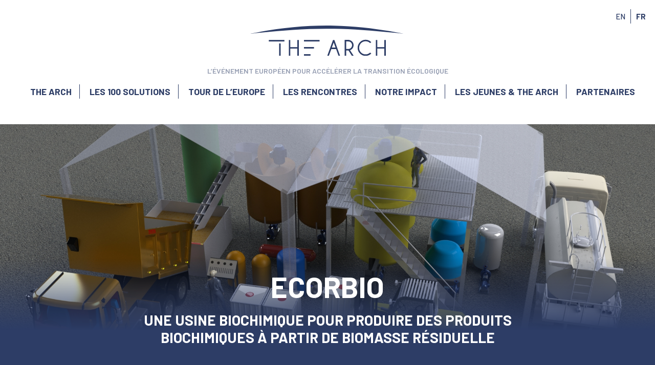

--- FILE ---
content_type: text/html; charset=UTF-8
request_url: https://www.the-arch.eu/solutions/ecorbio/
body_size: 9025
content:
<!DOCTYPE html>

<html class="no-js" lang="fr-FR">

	<head>
		<meta charset="UTF-8">
		<meta name="viewport" content="width=device-width, initial-scale=1.0" >
		<link rel="profile" href="https://gmpg.org/xfn/11">
		
		<link rel="apple-touch-icon" sizes="180x180" href="https://www.the-arch.eu/thearch2023/fichiers/themes/thearch2023/favicon/apple-touch-icon.png">
		<link rel="icon" type="image/png" sizes="32x32" href="https://www.the-arch.eu/thearch2023/fichiers/themes/thearch2023/favicon/favicon-32x32.png">
		<link rel="icon" type="image/png" sizes="16x16" href="https://www.the-arch.eu/thearch2023/fichiers/themes/thearch2023/favicon/favicon-16x16.png">
		<link rel="manifest" href="https://www.the-arch.eu/thearch2023/fichiers/themes/thearch2023/favicon/site.webmanifest">
		<link rel="mask-icon" href="https://www.the-arch.eu/thearch2023/fichiers/themes/thearch2023/favicon/safari-pinned-tab.svg" color="#5bbad5">
		<link rel="shortcut icon" href="https://www.the-arch.eu/thearch2023/fichiers/themes/thearch2023/favicon/favicon.ico">
		<meta name="msapplication-TileColor" content="#da532c">
		<meta name="msapplication-config" content="https://www.the-arch.eu/thearch2023/fichiers/themes/thearch2023/favicon/browserconfig.xml">
		<meta name="theme-color" content="#ffffff">
		
		<link rel="preconnect" href="https://fonts.googleapis.com">
		<link rel="preconnect" href="https://fonts.gstatic.com" crossorigin>
		<link href="https://fonts.googleapis.com/css2?family=Barlow:wght@500;600;700&display=swap" rel="stylesheet">
		
		<meta name='robots' content='index, follow, max-image-preview:large, max-snippet:-1, max-video-preview:-1' />
<link rel="alternate" hreflang="en" href="https://www.the-arch.eu/en/solutions/ecorbio/" />
<link rel="alternate" hreflang="fr" href="https://www.the-arch.eu/solutions/ecorbio/" />
<link rel="alternate" hreflang="x-default" href="https://www.the-arch.eu/solutions/ecorbio/" />

	<!-- This site is optimized with the Yoast SEO plugin v20.8 - https://yoast.com/wordpress/plugins/seo/ -->
	<title>ecorbio | Les 100 solutions | The Arch</title>
	<link rel="canonical" href="https://www.the-arch.eu/solutions/ecorbio/" />
	<meta property="og:locale" content="fr_FR" />
	<meta property="og:type" content="article" />
	<meta property="og:title" content="ecorbio | Les 100 solutions | The Arch" />
	<meta property="og:description" content="Une «&nbsp;Bio Raffinerie&nbsp;» pour des produits biochimiques durable et circulaire Le polyuréthane, faisant partie de la grande famille des plastiques, produit par synthèse avec du polyol, est largement utilisé dans les industries de la construction, de l&rsquo;automobile, de l&rsquo;ameublement et nautique&nbsp;: on en trouve par exemple dans les sièges de nos voitures, dans nos canapés, [&hellip;]" />
	<meta property="og:url" content="https://www.the-arch.eu/solutions/ecorbio/" />
	<meta property="og:site_name" content="The Arch" />
	<meta property="article:publisher" content="https://www.facebook.com/profile.php?id=100090921429772" />
	<meta property="article:modified_time" content="2023-04-20T10:25:45+00:00" />
	<meta property="og:image" content="https://www.the-arch.eu/thearch2023/fichiers/uploads/2023/04/ecorbio-facility-1024x819.jpeg" />
	<meta property="og:image:width" content="1024" />
	<meta property="og:image:height" content="819" />
	<meta property="og:image:type" content="image/jpeg" />
	<meta name="twitter:card" content="summary_large_image" />
	<meta name="twitter:site" content="@TheArch100" />
	<meta name="twitter:label1" content="Durée de lecture estimée" />
	<meta name="twitter:data1" content="1 minute" />
	<script type="application/ld+json" class="yoast-schema-graph">{"@context":"https://schema.org","@graph":[{"@type":"WebPage","@id":"https://www.the-arch.eu/solutions/ecorbio/","url":"https://www.the-arch.eu/solutions/ecorbio/","name":"ecorbio | Les 100 solutions | The Arch","isPartOf":{"@id":"https://www.the-arch.eu/#website"},"primaryImageOfPage":{"@id":"https://www.the-arch.eu/solutions/ecorbio/#primaryimage"},"image":{"@id":"https://www.the-arch.eu/solutions/ecorbio/#primaryimage"},"thumbnailUrl":"https://www.the-arch.eu/thearch2023/fichiers/uploads/2023/04/ecorbio-facility.jpeg","datePublished":"2023-04-20T10:25:43+00:00","dateModified":"2023-04-20T10:25:45+00:00","breadcrumb":{"@id":"https://www.the-arch.eu/solutions/ecorbio/#breadcrumb"},"inLanguage":"fr-FR","potentialAction":[{"@type":"ReadAction","target":["https://www.the-arch.eu/solutions/ecorbio/"]}]},{"@type":"ImageObject","inLanguage":"fr-FR","@id":"https://www.the-arch.eu/solutions/ecorbio/#primaryimage","url":"https://www.the-arch.eu/thearch2023/fichiers/uploads/2023/04/ecorbio-facility.jpeg","contentUrl":"https://www.the-arch.eu/thearch2023/fichiers/uploads/2023/04/ecorbio-facility.jpeg","width":2000,"height":1600},{"@type":"BreadcrumbList","@id":"https://www.the-arch.eu/solutions/ecorbio/#breadcrumb","itemListElement":[{"@type":"ListItem","position":1,"name":"Accueil","item":"https://www.the-arch.eu/"},{"@type":"ListItem","position":2,"name":"ecorbio"}]},{"@type":"WebSite","@id":"https://www.the-arch.eu/#website","url":"https://www.the-arch.eu/","name":"The Arch","description":"","publisher":{"@id":"https://www.the-arch.eu/#organization"},"potentialAction":[{"@type":"SearchAction","target":{"@type":"EntryPoint","urlTemplate":"https://www.the-arch.eu/?s={search_term_string}"},"query-input":"required name=search_term_string"}],"inLanguage":"fr-FR"},{"@type":"Organization","@id":"https://www.the-arch.eu/#organization","name":"The Arch","url":"https://www.the-arch.eu/","logo":{"@type":"ImageObject","inLanguage":"fr-FR","@id":"https://www.the-arch.eu/#/schema/logo/image/","url":"https://www.the-arch.eu/thearch2023/fichiers/uploads/2023/03/favicon_thearch.svg","contentUrl":"https://www.the-arch.eu/thearch2023/fichiers/uploads/2023/03/favicon_thearch.svg","width":1,"height":1,"caption":"The Arch"},"image":{"@id":"https://www.the-arch.eu/#/schema/logo/image/"},"sameAs":["https://www.facebook.com/profile.php?id=100090921429772","https://twitter.com/TheArch100","https://www.instagram.com/thearch100.event/","https://www.linkedin.com/company/the-arch-2022-2023"]}]}</script>
	<!-- / Yoast SEO plugin. -->


<link rel="alternate" title="oEmbed (JSON)" type="application/json+oembed" href="https://www.the-arch.eu/wp-json/oembed/1.0/embed?url=https%3A%2F%2Fwww.the-arch.eu%2Fsolutions%2Fecorbio%2F" />
<link rel="alternate" title="oEmbed (XML)" type="text/xml+oembed" href="https://www.the-arch.eu/wp-json/oembed/1.0/embed?url=https%3A%2F%2Fwww.the-arch.eu%2Fsolutions%2Fecorbio%2F&#038;format=xml" />
<style id='wp-img-auto-sizes-contain-inline-css'>
img:is([sizes=auto i],[sizes^="auto," i]){contain-intrinsic-size:3000px 1500px}
/*# sourceURL=wp-img-auto-sizes-contain-inline-css */
</style>
<link rel='stylesheet' id='sbsw_styles-css' href='https://www.the-arch.eu/thearch2023/fichiers/plugins/social-wall/css/social-wall.min.css' media='all' />
<link rel='stylesheet' id='sbi_styles-css' href='https://www.the-arch.eu/thearch2023/fichiers/plugins/instagram-feed-pro/css/sbi-styles.min.css' media='all' />
<link rel='stylesheet' id='wp-block-library-css' href='https://www.the-arch.eu/thearch2023/wp-includes/css/dist/block-library/style.min.css' media='all' />
<style id='global-styles-inline-css'>
:root{--wp--preset--aspect-ratio--square: 1;--wp--preset--aspect-ratio--4-3: 4/3;--wp--preset--aspect-ratio--3-4: 3/4;--wp--preset--aspect-ratio--3-2: 3/2;--wp--preset--aspect-ratio--2-3: 2/3;--wp--preset--aspect-ratio--16-9: 16/9;--wp--preset--aspect-ratio--9-16: 9/16;--wp--preset--color--black: #000000;--wp--preset--color--cyan-bluish-gray: #abb8c3;--wp--preset--color--white: #ffffff;--wp--preset--color--pale-pink: #f78da7;--wp--preset--color--vivid-red: #cf2e2e;--wp--preset--color--luminous-vivid-orange: #ff6900;--wp--preset--color--luminous-vivid-amber: #fcb900;--wp--preset--color--light-green-cyan: #7bdcb5;--wp--preset--color--vivid-green-cyan: #00d084;--wp--preset--color--pale-cyan-blue: #8ed1fc;--wp--preset--color--vivid-cyan-blue: #0693e3;--wp--preset--color--vivid-purple: #9b51e0;--wp--preset--color--accent: #cd2653;--wp--preset--color--primary: #000000;--wp--preset--color--secondary: #6d6d6d;--wp--preset--color--subtle-background: #dcd7ca;--wp--preset--color--background: #f5efe0;--wp--preset--gradient--vivid-cyan-blue-to-vivid-purple: linear-gradient(135deg,rgb(6,147,227) 0%,rgb(155,81,224) 100%);--wp--preset--gradient--light-green-cyan-to-vivid-green-cyan: linear-gradient(135deg,rgb(122,220,180) 0%,rgb(0,208,130) 100%);--wp--preset--gradient--luminous-vivid-amber-to-luminous-vivid-orange: linear-gradient(135deg,rgb(252,185,0) 0%,rgb(255,105,0) 100%);--wp--preset--gradient--luminous-vivid-orange-to-vivid-red: linear-gradient(135deg,rgb(255,105,0) 0%,rgb(207,46,46) 100%);--wp--preset--gradient--very-light-gray-to-cyan-bluish-gray: linear-gradient(135deg,rgb(238,238,238) 0%,rgb(169,184,195) 100%);--wp--preset--gradient--cool-to-warm-spectrum: linear-gradient(135deg,rgb(74,234,220) 0%,rgb(151,120,209) 20%,rgb(207,42,186) 40%,rgb(238,44,130) 60%,rgb(251,105,98) 80%,rgb(254,248,76) 100%);--wp--preset--gradient--blush-light-purple: linear-gradient(135deg,rgb(255,206,236) 0%,rgb(152,150,240) 100%);--wp--preset--gradient--blush-bordeaux: linear-gradient(135deg,rgb(254,205,165) 0%,rgb(254,45,45) 50%,rgb(107,0,62) 100%);--wp--preset--gradient--luminous-dusk: linear-gradient(135deg,rgb(255,203,112) 0%,rgb(199,81,192) 50%,rgb(65,88,208) 100%);--wp--preset--gradient--pale-ocean: linear-gradient(135deg,rgb(255,245,203) 0%,rgb(182,227,212) 50%,rgb(51,167,181) 100%);--wp--preset--gradient--electric-grass: linear-gradient(135deg,rgb(202,248,128) 0%,rgb(113,206,126) 100%);--wp--preset--gradient--midnight: linear-gradient(135deg,rgb(2,3,129) 0%,rgb(40,116,252) 100%);--wp--preset--font-size--small: 18px;--wp--preset--font-size--medium: 20px;--wp--preset--font-size--large: 26.25px;--wp--preset--font-size--x-large: 42px;--wp--preset--font-size--normal: 21px;--wp--preset--font-size--larger: 32px;--wp--preset--spacing--20: 0.44rem;--wp--preset--spacing--30: 0.67rem;--wp--preset--spacing--40: 1rem;--wp--preset--spacing--50: 1.5rem;--wp--preset--spacing--60: 2.25rem;--wp--preset--spacing--70: 3.38rem;--wp--preset--spacing--80: 5.06rem;--wp--preset--shadow--natural: 6px 6px 9px rgba(0, 0, 0, 0.2);--wp--preset--shadow--deep: 12px 12px 50px rgba(0, 0, 0, 0.4);--wp--preset--shadow--sharp: 6px 6px 0px rgba(0, 0, 0, 0.2);--wp--preset--shadow--outlined: 6px 6px 0px -3px rgb(255, 255, 255), 6px 6px rgb(0, 0, 0);--wp--preset--shadow--crisp: 6px 6px 0px rgb(0, 0, 0);}:where(.is-layout-flex){gap: 0.5em;}:where(.is-layout-grid){gap: 0.5em;}body .is-layout-flex{display: flex;}.is-layout-flex{flex-wrap: wrap;align-items: center;}.is-layout-flex > :is(*, div){margin: 0;}body .is-layout-grid{display: grid;}.is-layout-grid > :is(*, div){margin: 0;}:where(.wp-block-columns.is-layout-flex){gap: 2em;}:where(.wp-block-columns.is-layout-grid){gap: 2em;}:where(.wp-block-post-template.is-layout-flex){gap: 1.25em;}:where(.wp-block-post-template.is-layout-grid){gap: 1.25em;}.has-black-color{color: var(--wp--preset--color--black) !important;}.has-cyan-bluish-gray-color{color: var(--wp--preset--color--cyan-bluish-gray) !important;}.has-white-color{color: var(--wp--preset--color--white) !important;}.has-pale-pink-color{color: var(--wp--preset--color--pale-pink) !important;}.has-vivid-red-color{color: var(--wp--preset--color--vivid-red) !important;}.has-luminous-vivid-orange-color{color: var(--wp--preset--color--luminous-vivid-orange) !important;}.has-luminous-vivid-amber-color{color: var(--wp--preset--color--luminous-vivid-amber) !important;}.has-light-green-cyan-color{color: var(--wp--preset--color--light-green-cyan) !important;}.has-vivid-green-cyan-color{color: var(--wp--preset--color--vivid-green-cyan) !important;}.has-pale-cyan-blue-color{color: var(--wp--preset--color--pale-cyan-blue) !important;}.has-vivid-cyan-blue-color{color: var(--wp--preset--color--vivid-cyan-blue) !important;}.has-vivid-purple-color{color: var(--wp--preset--color--vivid-purple) !important;}.has-black-background-color{background-color: var(--wp--preset--color--black) !important;}.has-cyan-bluish-gray-background-color{background-color: var(--wp--preset--color--cyan-bluish-gray) !important;}.has-white-background-color{background-color: var(--wp--preset--color--white) !important;}.has-pale-pink-background-color{background-color: var(--wp--preset--color--pale-pink) !important;}.has-vivid-red-background-color{background-color: var(--wp--preset--color--vivid-red) !important;}.has-luminous-vivid-orange-background-color{background-color: var(--wp--preset--color--luminous-vivid-orange) !important;}.has-luminous-vivid-amber-background-color{background-color: var(--wp--preset--color--luminous-vivid-amber) !important;}.has-light-green-cyan-background-color{background-color: var(--wp--preset--color--light-green-cyan) !important;}.has-vivid-green-cyan-background-color{background-color: var(--wp--preset--color--vivid-green-cyan) !important;}.has-pale-cyan-blue-background-color{background-color: var(--wp--preset--color--pale-cyan-blue) !important;}.has-vivid-cyan-blue-background-color{background-color: var(--wp--preset--color--vivid-cyan-blue) !important;}.has-vivid-purple-background-color{background-color: var(--wp--preset--color--vivid-purple) !important;}.has-black-border-color{border-color: var(--wp--preset--color--black) !important;}.has-cyan-bluish-gray-border-color{border-color: var(--wp--preset--color--cyan-bluish-gray) !important;}.has-white-border-color{border-color: var(--wp--preset--color--white) !important;}.has-pale-pink-border-color{border-color: var(--wp--preset--color--pale-pink) !important;}.has-vivid-red-border-color{border-color: var(--wp--preset--color--vivid-red) !important;}.has-luminous-vivid-orange-border-color{border-color: var(--wp--preset--color--luminous-vivid-orange) !important;}.has-luminous-vivid-amber-border-color{border-color: var(--wp--preset--color--luminous-vivid-amber) !important;}.has-light-green-cyan-border-color{border-color: var(--wp--preset--color--light-green-cyan) !important;}.has-vivid-green-cyan-border-color{border-color: var(--wp--preset--color--vivid-green-cyan) !important;}.has-pale-cyan-blue-border-color{border-color: var(--wp--preset--color--pale-cyan-blue) !important;}.has-vivid-cyan-blue-border-color{border-color: var(--wp--preset--color--vivid-cyan-blue) !important;}.has-vivid-purple-border-color{border-color: var(--wp--preset--color--vivid-purple) !important;}.has-vivid-cyan-blue-to-vivid-purple-gradient-background{background: var(--wp--preset--gradient--vivid-cyan-blue-to-vivid-purple) !important;}.has-light-green-cyan-to-vivid-green-cyan-gradient-background{background: var(--wp--preset--gradient--light-green-cyan-to-vivid-green-cyan) !important;}.has-luminous-vivid-amber-to-luminous-vivid-orange-gradient-background{background: var(--wp--preset--gradient--luminous-vivid-amber-to-luminous-vivid-orange) !important;}.has-luminous-vivid-orange-to-vivid-red-gradient-background{background: var(--wp--preset--gradient--luminous-vivid-orange-to-vivid-red) !important;}.has-very-light-gray-to-cyan-bluish-gray-gradient-background{background: var(--wp--preset--gradient--very-light-gray-to-cyan-bluish-gray) !important;}.has-cool-to-warm-spectrum-gradient-background{background: var(--wp--preset--gradient--cool-to-warm-spectrum) !important;}.has-blush-light-purple-gradient-background{background: var(--wp--preset--gradient--blush-light-purple) !important;}.has-blush-bordeaux-gradient-background{background: var(--wp--preset--gradient--blush-bordeaux) !important;}.has-luminous-dusk-gradient-background{background: var(--wp--preset--gradient--luminous-dusk) !important;}.has-pale-ocean-gradient-background{background: var(--wp--preset--gradient--pale-ocean) !important;}.has-electric-grass-gradient-background{background: var(--wp--preset--gradient--electric-grass) !important;}.has-midnight-gradient-background{background: var(--wp--preset--gradient--midnight) !important;}.has-small-font-size{font-size: var(--wp--preset--font-size--small) !important;}.has-medium-font-size{font-size: var(--wp--preset--font-size--medium) !important;}.has-large-font-size{font-size: var(--wp--preset--font-size--large) !important;}.has-x-large-font-size{font-size: var(--wp--preset--font-size--x-large) !important;}
/*# sourceURL=global-styles-inline-css */
</style>

<style id='classic-theme-styles-inline-css'>
/*! This file is auto-generated */
.wp-block-button__link{color:#fff;background-color:#32373c;border-radius:9999px;box-shadow:none;text-decoration:none;padding:calc(.667em + 2px) calc(1.333em + 2px);font-size:1.125em}.wp-block-file__button{background:#32373c;color:#fff;text-decoration:none}
/*# sourceURL=/wp-includes/css/classic-themes.min.css */
</style>
<link rel='stylesheet' id='wpml-blocks-css' href='https://www.the-arch.eu/thearch2023/fichiers/plugins/sitepress-multilingual-cms/dist/css/blocks/styles.css' media='all' />
<link rel='stylesheet' id='ctf_styles-css' href='https://www.the-arch.eu/thearch2023/fichiers/plugins/custom-twitter-feeds-pro/css/ctf-styles.min.css' media='all' />
<link rel='stylesheet' id='wpml-legacy-horizontal-list-0-css' href='//www.the-arch.eu/thearch2023/fichiers/plugins/sitepress-multilingual-cms/templates/language-switchers/legacy-list-horizontal/style.min.css' media='all' />
<link rel='stylesheet' id='twentytwenty-style-css' href='https://www.the-arch.eu/thearch2023/fichiers/themes/thearch2023/style.css' media='all' />
<style id='twentytwenty-style-inline-css'>
.color-accent,.color-accent-hover:hover,.color-accent-hover:focus,:root .has-accent-color,.has-drop-cap:not(:focus):first-letter,.wp-block-button.is-style-outline,a { color: #cd2653; }blockquote,.border-color-accent,.border-color-accent-hover:hover,.border-color-accent-hover:focus { border-color: #cd2653; }button,.button,.faux-button,.wp-block-button__link,.wp-block-file .wp-block-file__button,input[type="button"],input[type="reset"],input[type="submit"],.bg-accent,.bg-accent-hover:hover,.bg-accent-hover:focus,:root .has-accent-background-color,.comment-reply-link { background-color: #cd2653; }.fill-children-accent,.fill-children-accent * { fill: #cd2653; }body,.entry-title a,:root .has-primary-color { color: #000000; }:root .has-primary-background-color { background-color: #000000; }cite,figcaption,.wp-caption-text,.post-meta,.entry-content .wp-block-archives li,.entry-content .wp-block-categories li,.entry-content .wp-block-latest-posts li,.wp-block-latest-comments__comment-date,.wp-block-latest-posts__post-date,.wp-block-embed figcaption,.wp-block-image figcaption,.wp-block-pullquote cite,.comment-metadata,.comment-respond .comment-notes,.comment-respond .logged-in-as,.pagination .dots,.entry-content hr:not(.has-background),hr.styled-separator,:root .has-secondary-color { color: #6d6d6d; }:root .has-secondary-background-color { background-color: #6d6d6d; }pre,fieldset,input,textarea,table,table *,hr { border-color: #dcd7ca; }caption,code,code,kbd,samp,.wp-block-table.is-style-stripes tbody tr:nth-child(odd),:root .has-subtle-background-background-color { background-color: #dcd7ca; }.wp-block-table.is-style-stripes { border-bottom-color: #dcd7ca; }.wp-block-latest-posts.is-grid li { border-top-color: #dcd7ca; }:root .has-subtle-background-color { color: #dcd7ca; }body:not(.overlay-header) .primary-menu > li > a,body:not(.overlay-header) .primary-menu > li > .icon,.modal-menu a,.footer-menu a, .footer-widgets a,#site-footer .wp-block-button.is-style-outline,.wp-block-pullquote:before,.singular:not(.overlay-header) .entry-header a,.archive-header a,.header-footer-group .color-accent,.header-footer-group .color-accent-hover:hover { color: #cd2653; }.social-icons a,#site-footer button:not(.toggle),#site-footer .button,#site-footer .faux-button,#site-footer .wp-block-button__link,#site-footer .wp-block-file__button,#site-footer input[type="button"],#site-footer input[type="reset"],#site-footer input[type="submit"] { background-color: #cd2653; }.header-footer-group,body:not(.overlay-header) #site-header .toggle,.menu-modal .toggle { color: #000000; }body:not(.overlay-header) .primary-menu ul { background-color: #000000; }body:not(.overlay-header) .primary-menu > li > ul:after { border-bottom-color: #000000; }body:not(.overlay-header) .primary-menu ul ul:after { border-left-color: #000000; }.site-description,body:not(.overlay-header) .toggle-inner .toggle-text,.widget .post-date,.widget .rss-date,.widget_archive li,.widget_categories li,.widget cite,.widget_pages li,.widget_meta li,.widget_nav_menu li,.powered-by-wordpress,.to-the-top,.singular .entry-header .post-meta,.singular:not(.overlay-header) .entry-header .post-meta a { color: #6d6d6d; }.header-footer-group pre,.header-footer-group fieldset,.header-footer-group input,.header-footer-group textarea,.header-footer-group table,.header-footer-group table *,.footer-nav-widgets-wrapper,#site-footer,.menu-modal nav *,.footer-widgets-outer-wrapper,.footer-top { border-color: #dcd7ca; }.header-footer-group table caption,body:not(.overlay-header) .header-inner .toggle-wrapper::before { background-color: #dcd7ca; }
/*# sourceURL=twentytwenty-style-inline-css */
</style>
<link rel='stylesheet' id='twentytwenty-print-style-css' href='https://www.the-arch.eu/thearch2023/fichiers/themes/thearch2023/print.css' media='print' />
<link rel='stylesheet' id='main_style-css' href='https://www.the-arch.eu/thearch2023/fichiers/themes/thearch2023/assets/css/thearch2023.css' media='all' />
<link rel='stylesheet' id='main_print_style-css' href='https://www.the-arch.eu/thearch2023/fichiers/themes/thearch2023/assets/css/thearch2023.css' media='print' />
<link rel='stylesheet' id='flickity_style-css' href='https://www.the-arch.eu/thearch2023/fichiers/themes/thearch2023/assets/css/flickity.min.css' media='all' />
<link rel='stylesheet' id='wp-block-heading-css' href='https://www.the-arch.eu/thearch2023/wp-includes/blocks/heading/style.min.css' media='all' />
<link rel='stylesheet' id='wp-block-paragraph-css' href='https://www.the-arch.eu/thearch2023/wp-includes/blocks/paragraph/style.min.css' media='all' />
<script src="https://www.the-arch.eu/thearch2023/wp-includes/js/jquery/jquery.min.js" id="jquery-core-js"></script>
<script src="https://www.the-arch.eu/thearch2023/wp-includes/js/jquery/jquery-migrate.min.js" id="jquery-migrate-js"></script>
<script id="wpml-cookie-js-extra">
var wpml_cookies = {"wp-wpml_current_language":{"value":"fr","expires":1,"path":"/"}};
var wpml_cookies = {"wp-wpml_current_language":{"value":"fr","expires":1,"path":"/"}};
//# sourceURL=wpml-cookie-js-extra
</script>
<script src="https://www.the-arch.eu/thearch2023/fichiers/plugins/sitepress-multilingual-cms/res/js/cookies/language-cookie.js" id="wpml-cookie-js"></script>
<script src="https://www.the-arch.eu/thearch2023/fichiers/themes/thearch2023/assets/js/index.js" id="twentytwenty-js-js" async></script>
<link rel="https://api.w.org/" href="https://www.the-arch.eu/wp-json/" /><link rel="alternate" title="JSON" type="application/json" href="https://www.the-arch.eu/wp-json/wp/v2/solution/944" /><meta name="generator" content="WPML ver:4.6.3 stt:1,4;" />
	<script>document.documentElement.className = document.documentElement.className.replace( 'no-js', 'js' );</script>
		</head>

	<body class="TA23_MENU_CLOSED">
		
		<header class="TA23_HEADER">
			
			<div class="TA23_LOGO">
				<a class="no-u" href="https://www.the-arch.eu">
					<img alt="The Arch logotype" src="https://www.the-arch.eu/thearch2023/fichiers/themes/thearch2023/assets/ui/logo_the_arch.svg"/>
					<div class="TA23_logo_sub">L’ÉVÉNEMENT EUROPÉEN POUR ACCÉLÉRER LA TRANSITION ÉCOLOGIQUE</div>
				</a>
			</div>
			
			<div class="TA23_MENU_BUTTON TA23_MENU_BT_OPEN"></div>
			
			<div class="TA23_MENU ">
				
				<div class="TA23_MENU_CONTENT">
					<img alt="The Arch logotype" src="https://www.the-arch.eu/thearch2023/fichiers/themes/thearch2023/assets/ui/logo_the_arch_blanc.svg"/>
					<ul id="menu-menu_principal" class="menu"><li id="menu-item-2001" class="menu-item menu-item-type-post_type menu-item-object-page menu-item-2001"><a href="https://www.the-arch.eu/pourquoi-the-arch/">The Arch</a></li>
<li id="menu-item-21" class="menu-item menu-item-type-post_type menu-item-object-page menu-item-21"><a href="https://www.the-arch.eu/les-100-solutions/">Les 100 solutions</a></li>
<li id="menu-item-2002" class="menu-item menu-item-type-post_type menu-item-object-page menu-item-2002"><a href="https://www.the-arch.eu/un-tour-de-leurope-inedit/">Tour de l’Europe</a></li>
<li id="menu-item-2003" class="menu-item menu-item-type-post_type menu-item-object-page menu-item-2003"><a href="https://www.the-arch.eu/les-rencontres/">Les rencontres</a></li>
<li id="menu-item-2004" class="menu-item menu-item-type-post_type menu-item-object-page menu-item-2004"><a href="https://www.the-arch.eu/notre-impact/">Notre impact</a></li>
<li id="menu-item-439" class="menu-item menu-item-type-post_type menu-item-object-page menu-item-439"><a href="https://www.the-arch.eu/espace-pedagogique/">Les jeunes &#038; The Arch</a></li>
<li id="menu-item-18" class="menu-item menu-item-type-post_type menu-item-object-page menu-item-18"><a href="https://www.the-arch.eu/partenaires/">Partenaires</a></li>
</ul>				</div>

			</div>
			
			<div class="TA23_LANG">
				
<div class="wpml-ls-statics-shortcode_actions wpml-ls wpml-ls-legacy-list-horizontal">
	<ul><li class="wpml-ls-slot-shortcode_actions wpml-ls-item wpml-ls-item-en wpml-ls-first-item wpml-ls-item-legacy-list-horizontal">
				<a href="https://www.the-arch.eu/en/solutions/ecorbio/" class="wpml-ls-link">
                    <span class="wpml-ls-native" lang="en">English</span></a>
			</li><li class="wpml-ls-slot-shortcode_actions wpml-ls-item wpml-ls-item-fr wpml-ls-current-language wpml-ls-last-item wpml-ls-item-legacy-list-horizontal">
				<a href="https://www.the-arch.eu/solutions/ecorbio/" class="wpml-ls-link">
                    <span class="wpml-ls-native">Français</span></a>
			</li></ul>
</div>
			</div>
			
		</header><!-- #site-header -->
<main id="site-content">
    
    
    <section id="TA23_HOME_ACTU" class="TA23_HOME_SECTION" style="background-image:url('https://www.the-arch.eu/thearch2023/fichiers/uploads/2023/04/ecorbio-facility.jpeg');">
       
            <div class="TA23_HOME_ACTU_GRADIENT">
                <div class="TA23_HOME_ACTU_BOX TA23_SOLUTION_TITLE_BOX">
                                       <h1 class="TA23_SOLUTION_TITRE">ecorbio</h2>	
                    <div class='TA23_SOLUTION_SOUSTITRE'>Une usine biochimique pour produire des produits biochimiques à partir de biomasse résiduelle</div>                </div>
            </div>
        
    </section>
	
    <section class="TA23_SOLUTION_CONTENT">
        
        <div class="TA23_SOLUTION_CONTENT_INFOS">
            <div class="up_label">Catégorie</div><div class="big_label">Industrie</div><br/>            
            <div class="up_label">Localisation</div><div class="big_label big_label_geo">Chypre</div><div class="city_label">Nicosie</div><br/>            
            <div class="up_label">Équipe</div><div class="medium_label"><p><span style="font-weight: 400;">Lukas Jasiunas<br />
Stavros Hadjiyannis<br />
Electra Pieridou<br />
Arestis Vrontis<br />
Kyriakos Fialoyiannos</span></p>
</div><br/>            
        </div>
        
        <div class="TA23_SOLUTION_CONTENT_TEXT">
            

<div class="TA23_BLOCK_CHAPEAU"><p><span style="font-weight: 400;">ecorbio conçoit et développe des usines biochimiques innovantes pour produire du biopolyol à partir de déchets de biomasse. Le biopolyol, une fois utilisé dans la synthèse, devient du polyuréthane, un plastique courant dans de nombreux secteurs industriels.</span></p>
</div>


<h2 class="wp-block-heading" class="wp-block-heading" id="une-bio-raffinerie-pour-des-produits-biochimiques-durable-et-circulaire"><strong>Une «&nbsp;Bio Raffinerie&nbsp;» pour des produits biochimiques durable et circulaire</strong></h2>



<p>Le polyuréthane, faisant partie de la grande famille des plastiques, produit par synthèse avec du polyol, est largement utilisé dans les industries de la construction, de l&rsquo;automobile, de l&rsquo;ameublement et nautique&nbsp;: on en trouve par exemple dans les sièges de nos voitures, dans nos canapés, dans les colles, les mousses d’isolation, les vernis, enduits et peintures, les planches de surf, les voiles… Ce polymère est produit majoritairement à partir de dérivés du pétrole ou de cultures alimentaires néfastes pour l’environnement et la biodiversité. Dans sa technologie ecorbio utilise des procédés de «&nbsp;bioraffinerie&nbsp;» en valorisant des résidus de biomasse industrielle et des déchets, tels que les boues d’épuration,&nbsp; pour produire des polyols (bios) qui permettent ensuite d’obtenir un bio polyuréthane.&nbsp;</p>



<p>La «&nbsp;Bio Raffinerie&nbsp;» ecorbio est pionnière dans la production de polyol «&nbsp;bio&nbsp;», durable et circulaire. L’équipe, constituée d’ingénieurs de haut niveau et de chercheurs, tous soucieux de l’environnement et désireux de réduire la dépendance aux énergies fossiles, se bientôt lance sur le marché et est prêt à accompagner les industriels dans la transition de leur production.</p>




<div class="TA23_TEMOIGNAGE"><div class="TA23_TCI_TEXTE"><p><i><span style="font-weight: 400;">« Nous sommes la seule équipe à avoir obtenu des résultats prometteurs dans la fabrication de biopolyols de déchets et nous sommes heureux d’œuvrer pour une chimie plus vertueuse et respectueuse de notre environnement. Le marché est prêt ! »</span></i></p>
</div><div class="TA23_TCI_NOM">Lukas Jasiunas, CEO et fondateur de ecorbio</div></div>        </div>
        
    </section>
    
    <section class="TA23_SOLUTION_CARDS">
        
        <div class="TA23_LABEL TA23_LABEL_BLUE">Les 100 solutions</div>
        <h2 class="">Découvrir les autres solutions</h2>
        <div class="TA23_CARDS_CONTAINER">
            	<a href="https://www.the-arch.eu/solutions/kasofor-de-la-fondation-energies-pour-le-monde-fondem/" class="no-u">
		<div class="TA23_CARD energie">
			<div class="TA23_CARD_IMG" style="background-image:url('https://www.the-arch.eu/thearch2023/fichiers/uploads/2023/05/KASOFOR_©Fondem-1024x683.jpg');"></div>    
			
			<div class="TA23_CARD_CONTENT">    
								<div class="TA23_CARD_CONTENT_THEMATIQUE">Énergie</div>  
				<div class="TA23_CARD_CONTENT_TITRE">KASOFOR, de la fondation Energies pour le monde (FONDEM)</div>  
				<div class="TA23_CARD_CONTENT_LOCALISATION">France</div>       
			</div>  
			
		</div>
	</a>
		<a href="https://www.the-arch.eu/solutions/m-bike-unik-innovation/" class="no-u">
		<div class="TA23_CARD mobilites">
			<div class="TA23_CARD_IMG" style="background-image:url('https://www.the-arch.eu/thearch2023/fichiers/uploads/2023/03/M_BIKE-1024x674.webp');"></div>    
			
			<div class="TA23_CARD_CONTENT">    
								<div class="TA23_CARD_CONTENT_THEMATIQUE">Mobilités</div>  
				<div class="TA23_CARD_CONTENT_TITRE">M-BIKE (UNIK INNOVATION)</div>  
				<div class="TA23_CARD_CONTENT_LOCALISATION">Italie</div>       
			</div>  
			
		</div>
	</a>
		<a href="https://www.the-arch.eu/solutions/wattanywhere/" class="no-u">
		<div class="TA23_CARD energie">
			<div class="TA23_CARD_IMG" style="background-image:url('https://www.the-arch.eu/thearch2023/fichiers/uploads/2023/03/WATTANYWHERE-1024x576.webp');"></div>    
			
			<div class="TA23_CARD_CONTENT">    
								<div class="TA23_CARD_CONTENT_THEMATIQUE">Énergie</div>  
				<div class="TA23_CARD_CONTENT_TITRE">WattAnyWhere</div>  
				<div class="TA23_CARD_CONTENT_LOCALISATION">France</div>       
			</div>  
			
		</div>
	</a>
		<a href="https://www.the-arch.eu/solutions/cilo/" class="no-u">
		<div class="TA23_CARD numerique">
			<div class="TA23_CARD_IMG" style="background-image:url('https://www.the-arch.eu/thearch2023/fichiers/uploads/2023/05/Solution-Photo-684x1024.png');"></div>    
			
			<div class="TA23_CARD_CONTENT">    
								<div class="TA23_CARD_CONTENT_THEMATIQUE">Numérique</div>  
				<div class="TA23_CARD_CONTENT_TITRE">CILO</div>  
				<div class="TA23_CARD_CONTENT_LOCALISATION">Grande-Bretagne</div>       
			</div>  
			
		</div>
	</a>
	        </div>
        <br/><br/>
        <a href="https://www.the-arch.eu/les-100-solutions/" class="TA23_CTA TA23_CTA_VERT_DARK">Voir toutes les solutions</a>
        
    </section>
    
   

   

</main><!-- #site-content -->


</main>

     <nav class="TA23_QUICK_MENU">
          <ul id="menu-quick_menu" class="menu"><li id="menu-item-113" class="live menu-item menu-item-type-post_type menu-item-object-page menu-item-home menu-item-113"><a href="https://www.the-arch.eu/">Live</a></li>
<li id="menu-item-115" class="menu-item menu-item-type-post_type menu-item-object-page menu-item-115"><a href="https://www.the-arch.eu/les-100-solutions/">100 solutions</a></li>
<li id="menu-item-114" class="menu-item menu-item-type-post_type menu-item-object-page menu-item-114"><a href="https://www.the-arch.eu/espace-presse/">Presse</a></li>
<li id="menu-item-116" class="menu-item menu-item-type-post_type menu-item-object-page menu-item-116"><a href="https://www.the-arch.eu/partenaires/">Partenaires</a></li>
</ul>     </nav>

<footer id="TA23_FOOTER">
		                
                <div class="TA23_FOOTER_ITEM">
                    <img width="180px" class="TA23_FOOTER_LOGO" alt="Logotype The Arch" src="https://www.the-arch.eu/thearch2023/fichiers/themes/thearch2023/assets/ui/logo_the_arch_blanc.svg"/>
                </div>
                
<div class="TA23_FOOTER_ITEM">
                        <div class="TA23_FOOTER_ITEM_TITRE">Contacts</div>
                        02 97 63 08 81<br/>
                        <a href="mailto:contact@the-arch.eu">contact@the-arch.eu</a><br/>
                        —<br/>
                       
                        <a href="https://www.the-arch.eu/espace-presse/">Espace presse</a><br/>
                        —<br/>
                        <a href="https://www.the-arch.eu/mentions-legales">Mentions légales</a><br/>
                </div>
                
                <div class="TA23_FOOTER_ITEM">
                        <div class="TA23_FOOTER_ITEM_TITRE">Organisateur</div>
                        <img height="50px" alt="Logotype Profil Grand Large" src="https://www.the-arch.eu/thearch2023/fichiers/themes/thearch2023/assets/ui/logo_profilgrandlarge.svg"/>
                </div>
                
                <div class="TA23_FOOTER_ITEM">
                        <div class="TA23_FOOTER_ITEM_TITRE">Partenaire fondateur</div>
                        <img height="50px" alt="Logotype CIC" src="https://www.the-arch.eu/thearch2023/fichiers/themes/thearch2023/assets/ui/logo_CIC.jpg"/>
                </div>
                
                <div class="TA23_FOOTER_ITEM">
                         <div class="TA23_FOOTER_ITEM_TITRE">Nos réseaux</div>
                         <a aria-label="Facebook" href="https://www.facebook.com/profile.php?id=100090921429772" target="_blank" class="TA23_SOCIAL_LINK TA23_SOCIAL_LINK_FACEBOOK"></a>
                         <a aria-label="Twitter" href="https://twitter.com/TheArch100" target="_blank" class="TA23_SOCIAL_LINK TA23_SOCIAL_LINK_TWITTER"></a>
                         <a aria-label="Instagram" href="https://www.instagram.com/thearch100.event/" target="_blank" class="TA23_SOCIAL_LINK TA23_SOCIAL_LINK_INSTAGRAM"></a>
                         <a aria-label="LinkedIn" href="https://www.linkedin.com/company/the-arch-2022-2023" target="_blank" class="TA23_SOCIAL_LINK TA23_SOCIAL_LINK_LINKEDIN"></a>
                 </div>

</footer><!-- #site-footer -->
		
<script>
     jQuery( document ).ready(function() 
     {
        if (jQuery(".TA23_CARDS_CONTAINER")[0])
        {
         jQuery('.TA23_CARDS_CONTAINER').flickity({
            cellAlign: 'center',
            wrapAround: true,
            contain: false
          });
        } 
     });
 </script>
<script type="speculationrules">
{"prefetch":[{"source":"document","where":{"and":[{"href_matches":"/*"},{"not":{"href_matches":["/thearch2023/wp-*.php","/thearch2023/wp-admin/*","/thearch2023/fichiers/uploads/*","/thearch2023/fichiers/*","/thearch2023/fichiers/plugins/*","/thearch2023/fichiers/themes/thearch2023/*","/*\\?(.+)"]}},{"not":{"selector_matches":"a[rel~=\"nofollow\"]"}},{"not":{"selector_matches":".no-prefetch, .no-prefetch a"}}]},"eagerness":"conservative"}]}
</script>
<!-- Custom Feeds for Instagram JS -->
<script type="text/javascript">
var sbiajaxurl = "https://www.the-arch.eu/thearch2023/wp-admin/admin-ajax.php";

</script>
<!-- Social Wall JS -->
<script type="text/javascript">

</script>
	<script>
	/(trident|msie)/i.test(navigator.userAgent)&&document.getElementById&&window.addEventListener&&window.addEventListener("hashchange",function(){var t,e=location.hash.substring(1);/^[A-z0-9_-]+$/.test(e)&&(t=document.getElementById(e))&&(/^(?:a|select|input|button|textarea)$/i.test(t.tagName)||(t.tabIndex=-1),t.focus())},!1);
	</script>
	<script id="sbsw_scripts-js-extra">
var sbswOptions = {"adminAjaxUrl":"https://www.the-arch.eu/thearch2023/wp-admin/admin-ajax.php","lightboxPlaceholder":"https://www.the-arch.eu/thearch2023/fichiers/plugins/social-wall/img/lightbox-placeholder.png","placeholder":"https://www.the-arch.eu/thearch2023/fichiers/plugins/social-wall/img/placeholder.png","sbiResizeUrl":"https://www.the-arch.eu/thearch2023/fichiers/uploads/sb-instagram-feed-images/","ctfResizeUrl":"https://www.the-arch.eu/thearch2023/fichiers/uploads/sb-twitter-feed-images/"};
var sbswOptions = {"adminAjaxUrl":"https://www.the-arch.eu/thearch2023/wp-admin/admin-ajax.php","lightboxPlaceholder":"https://www.the-arch.eu/thearch2023/fichiers/plugins/social-wall/img/lightbox-placeholder.png","placeholder":"https://www.the-arch.eu/thearch2023/fichiers/plugins/social-wall/img/placeholder.png","sbiResizeUrl":"https://www.the-arch.eu/thearch2023/fichiers/uploads/sb-instagram-feed-images/","ctfResizeUrl":"https://www.the-arch.eu/thearch2023/fichiers/uploads/sb-twitter-feed-images/"};
//# sourceURL=sbsw_scripts-js-extra
</script>
<script src="https://www.the-arch.eu/thearch2023/fichiers/plugins/social-wall/js/social-wall.min.js" id="sbsw_scripts-js"></script>
<script src="https://www.the-arch.eu/thearch2023/fichiers/themes/thearch2023/assets/js/jquery-3.6.4.min.js" id="js_core-js"></script>
<script src="https://www.the-arch.eu/thearch2023/fichiers/themes/thearch2023/assets/js/thearch2023.js" id="js_main-js"></script>
<script src="https://www.the-arch.eu/thearch2023/fichiers/themes/thearch2023/assets/js/flickity.pkgd.min.js" id="flickity-js"></script>
<script src="https://www.the-arch.eu/thearch2023/wp-includes/js/imagesloaded.min.js" id="imagesloaded-js"></script>
<script src="https://www.the-arch.eu/thearch2023/wp-includes/js/masonry.min.js" id="masonry-js"></script>
<script src="https://www.the-arch.eu/thearch2023/fichiers/themes/thearch2023/assets/js/imagesloaded.pkgd.min.js" id="imgloaded-js"></script>
</body>
</html>

--- FILE ---
content_type: text/css; charset=utf-8
request_url: https://www.the-arch.eu/thearch2023/fichiers/themes/thearch2023/assets/css/thearch2023.css
body_size: 4143
content:

/*  - - - - - - - - - - - - - - - - - - -  */
/*  - - - - -   THE ARCH 2023  - - - - -   */
/*  - - - - - - - - - - - - - - - - - - -  */



/* PREFIX : TA23_ */


:root
{
	
	--c-bleu 			: 	rgb(45 , 61 , 102 ) ;
	--c-bleu-light		: 	rgb(170 , 194 , 201 ) ;
	--c-vert 			: 	rgb(0 , 163 , 166 ) ;
	--c-vert-light 		: 	rgb(164 , 222 , 221 ) ;
	--c-vert-dark 		: 	rgb(20 , 87 , 110 ) ;
	--c-jaune 			: rgb(255 , 229 , 0 ) ;
	--w-container 		: 815px;
	--shadow-basic 		: 0px 7px 15px 0px rgba(0,0,0,0.2);
}

* {
  -webkit-font-smoothing: antialiased;
  -moz-osx-font-smoothing: grayscale;
}

html, body
{
	margin : 0px;
	padding : 0px;
	font-family: 'Barlow', sans-serif;
	font-weight: 500;
	font-style: normal;
	font-size : 1.05em;
	line-height: 1.3em;
	color: var(--c-bleu);
	overflow-x: hidden;
}

b, strong
{
	font-weight: bold;
}

p
{
	margin : 10px 0px;
}

ul
{
	padding-left: 20px;
}

ul>li>ul 
{
	padding-left: 30px;
}

h1, h2, h3, h4, h5, h6
{
	font-weight: bold;
	color: var(--c-bleu);
}

sup
{
	font-size: .65em;
	line-height: .65em;
}

main>p
{
	width: 96vw;
	margin: 0 auto;
	max-width : var(--w-container);
	margin-top : 10px;
	margin-bottom : 10px;
}

main>h2,
main>h3,
main>h4,
main>h5,
main>h6
{
	width: 96vw;
	margin: 0 auto;
	max-width : var(--w-container);
}

h1
{
	font-size : 3.2em; /* 3.5 */
	line-height: 1.0em;
	text-align: center;
	margin: 0 auto;
	width: 96vw;
	max-width : var(--w-container);
	margin-bottom : 80px;
	text-transform: uppercase;
}

h2
{
	font-size : 3em;
	line-height: 1.0em;
	margin: 1em 0px .6em 0px;
}

h3
{
	font-size : 1.5em;
	line-height: 1.2em;
	margin: 1em 0px .6em 0px;
}

a,
a:active,
a:visited,
a:hover
{
	color : var(--c-bleu);
}

a:hover
{
	text-decoration: none;
}

a.no-u
{
	text-decoration: none;
}

img
{
	margin-top : 40px;
	margin-bottom: 40px;
}

.wp-block-column img
{
	margin-top : 5px;
	margin-bottom: 5px;
}

.TA23_LIMITER
{
	width: 96vw;
	margin: 0 auto;
	max-width : var(--w-container);
}


.TA23_MENU_OPEN
{
	overflow-y: hidden;
}

/* RES_LOGO */

.TA23_LOGO
{
	width: 100vw;
}

.TA23_LOGO img
{
	display: inline-block;
	width: 300px;
	height : auto;
	margin : 0px !important;
}

.TA23_LOGO_HOMEPAGE
{
	display : block;
	width : 50vw;
	height: auto;
	max-width: 220px;
	margin: 0 auto;
	margin-bottom : 40px;
	margin-top: -30px;
}

/* HEADER */

header
{
	padding: 50px 0px;
	width: 100vw;
	background-color: white;
	text-align: center;
}

.TA23_logo_sub
{
	font-size : .8em;
	opacity: .5;
	margin-top: 15px;
	margin-bottom: 15px;
	font-weight: 600;
	text-transform: uppercase;
}

/* LANGUES */

.TA23_LANG
{
	position: absolute;
	top: 10px;
	right: 0px;
}

.TA23_LANG .wpml-ls-current-language
{
	font-weight: 900;
}

.TA23_LANG ul li
{
	padding: 0px !important;
	border-right: 1px solid var(--c-bleu);
	font-size: .85em;
}

.TA23_LANG ul li:last-child
{
	border-right: 0px solid var(--c-bleu);
}


/* MENU */

.TA23_MENU_CONTENT
{
	width: 100%;
	text-align: center;
	
}

.TA23_MENU_CONTENT li a
{
	border-bottom : 2px solid transparent;
	transition: .3s all ease-in-out;
}

.TA23_MENU_CONTENT li a:hover,
.TA23_MENU_CONTENT li.current_page_item a
{
	border-bottom : 2px solid var(--c-bleu);
}

.TA23_MENU_CONTENT ul li
{
	list-style: none;
	display: inline-block;
	padding : 3px 15px;
	border-right: 1px solid var(--c-bleu);
}

.TA23_MENU_CONTENT ul li:last-child
{
	border-right: 0px solid;
}

.TA23_MENU_CONTENT ul li a
{
	text-decoration: none;
	text-transform: uppercase;
	font-weight: 700;	
}

/* QUICK MENU */

.TA23_QUICK_MENU
{
	display:none;
}

.MOBILE_MODE .TA23_QUICK_MENU
{
	display: block;
	width: 100%;
	text-align: center;
	position: fixed;
	bottom : 10px;
	left : 10px;
	width: calc( 100vw - 20px);
	background-color: white;
	border-radius: 15px;
	padding : 20px 0px;
	box-shadow: 0px 19px 40px 0px rgba(45,61,102,.2);
	font-size: .75em;
}

.TA23_QUICK_MENU ul
{
	padding: 0px;
}

.live a
{
	color : red;
}

.live a:before
{
	content:'';
	display: inline-block;
	vertical-align: middle;
	width: 15px;
	height: 18px;
	margin-right : 4px;
	background-size: contain;
	background-repeat: no-repeat;
	background-image: url('../ui/live_tag.svg');
}

.TA23_QUICK_MENU li a,
.TA23_QUICK_MENU li a:hover,
.TA23_QUICK_MENU li.current_page_item a
{
	border-bottom : 2px solid transparent;
}


.TA23_QUICK_MENU ul li
{
	list-style: none;
	display: inline-block;
	padding : 3px 7px;
	border-right: 1px solid var(--c-bleu);
}

.TA23_QUICK_MENU ul li:last-child
{
	border-right: 0px solid;
	padding-right: 0px;
}

.TA23_QUICK_MENU ul li:first-child
{
	padding-left: 0px;
}

.TA23_QUICK_MENU ul li a
{
	text-decoration: none;
	text-transform: uppercase;
	font-weight: 700;	
}

/* footer */

#TA23_FOOTER
{
	width: 100vw;
	background-color: var(--c-bleu);
	display: flex;
	flex-direction: row;
	justify-content: center;
	align-items: flex-start;
	text-align: center;
	padding : 40px 0px;
}

.MOBILE_MODE #TA23_FOOTER
{
	flex-direction: column;
	padding : 40px 0px 150px 0px;
}

.TA23_FOOTER_ITEM
{
	color: white;
	text-align: left;
	margin: 20px;
}

.TA23_FOOTER_ITEM img
{
	margin : 0px !important;
}

.TA23_FOOTER_ITEM a
{
	color : white;
	text-decoration: none;
}

.TA23_FOOTER_ITEM img
{
	height: 50px;
}

.TA23_FOOTER_ITEM_TITRE
{
	text-transform: uppercase;
	font-weight: 700;
	font-size: 1.2em;
	margin-bottom : 15px;
}

.TA23_FOOTER_LOGO
{
	width: 180px !important;
	margin-top: -50px !important;
}

/* PAGE */

h1.TA23_PAGE_TITLE
{
	margin-bottom: 0px;
}

/* LABELS */

.TA23_LABEL
{
	padding : 11px 25px 14px 25px;
	font-weight: 700;
	text-transform: uppercase;
	display: inline-block;
	letter-spacing: 0.05em;
}

.TA23_LABEL_LIGHT_BLUE
{
	color : var(--c-bleu);
	background-color: var(--c-vert-light);
}

.TA23_LABEL_BLUE
{
	color : var(--c-bleu);
	background-color: var(--c-bleu-light);
}

.TA23_LABEL_DARK_BLUE
{
	color : white;
	background-color: var(--c-bleu);
}

/* HOME SECTIONS */

.TA23_HOME_SECTION
{
	width: 100vw;
}

.MOBILE_MODE .TA23_HOME_SECTION
{
	text-align: center;
}

#TA23_HOME_ACTU
{
	height: 70vh;
	background-size: cover;
	background-position: center center;
}

.TA23_HOME_ACTU_GRADIENT
{
	width: 100vw;
	height: 70vh;
	line-height: 70vh;
	text-align: center;
	background: rgb(45,61,102);
	background: linear-gradient(180deg, rgba(45,61,102,0) 52%, rgba(45,61,102,1) 80%, rgba(45,61,102,1) 100%);
}

.TA23_HOME_ACTU_BOX
{
	width: 96vw;
	max-width: var(--w-container);
	line-height: normal;
	display: inline-block;
	vertical-align: bottom;
	color:white;
	margin-bottom : 30px;
}

.TA23_HOME_ACTU_BOX h2
{
	color :white;
	text-transform: uppercase;
	margin: 0.45em 0px;
}


#TA23_HOME_MINUTE
{
	padding : 100px 0px;
	background-color: white;
}

.TA23_HOME_MINUTE_BOX
{
	width: 96vw;
	max-width :1000px;
	margin : 0 auto;
}

.TA23_HOME_MINUTE_BOX_VISUEL
{
	display: inline-block;
	vertical-align: middle;
	width: 500px;
	height: 281px;
	margin-right: 15px;
}

.MOBILE_MODE .TA23_HOME_MINUTE_BOX_VISUEL
{
	display: inline-block;
	vertical-align: middle;
	width: 96vw;
	height: calc( 96vw * .5625 );
	margin-right: 0px;
	margin-bottom: 30px;
}

.TA23_HOME_MINUTE_BOX_TEXTE
{
	display: inline-block;
	vertical-align: middle;
	max-width: 400px;
}

.TA23_HOME_MINUTE_BOX_TEXTE h2
{
	color : var(--c-bleu);
	text-transform: uppercase;
	margin: 0.45em 0px;
	font-size: 2.3em;
}

/* SOLUTION */

.TA23_SOLUTION_TITLE_BOX
{
	margin-bottom : 70px;
}

.TA23_SOLUTION_NUMERO
{
	display: inline-block;
	width: 60px;
	height: 60px;
	line-height : 54px;
	text-align: center;
	border : 4px solid white;
	color : white;
	background-color : var(--c-bleu);
	font-size: 2em;
	font-weight: 700;
	border-radius: 50%;
}

.TA23_SOLUTION_TITRE
{
	color: white;
	margin-top: 20px;
	margin-bottom: 20px;
	text-transform: uppercase;
	font-weight: 900;
}

.TA23_SOLUTION_SOUSTITRE
{
	text-transform: uppercase;
	font-weight: 700;
	font-size: 1.6em;
}


.TA23_SOLUTION_CONTENT
{
	width: 100vw;
	text-align: center;
	background-color: white;
	padding : 100px 0px;
	display: flex;
	justify-content:center;
}

.MOBILE_MODE .TA23_SOLUTION_CONTENT
{
	flex-direction: column-reverse;
	padding: 40px 0px;
}

.TA23_SOLUTION_CONTENT_INFOS
{
	display: inline-block;
	vertical-align: top;
	width: calc( 96vw - 60px );
	max-width: 240px;
	text-align: left;
	margin-right: 30px;
}


.TA23_SOLUTION_CONTENT_TEXT
{
	display: inline-block;
	vertical-align: top;
	width: 96vw;
	max-width: 630px;
	text-align: left;
}

.TA23_TEXT_CONTENT
{
	width: 96vw;
	max-width: var(--w-container );
	text-align: left;
	margin : 0 auto;
	margin-top : 50px;
	margin-bottom :50px;
}

.TA23_TEXT_CONTENT h2
{
	font-size: 1.8em;
	line-height: 1.2em;
	margin: 2em 0px 0.8em 0px;
}



.MOBILE_MODE .TA23_SOLUTION_CONTENT_INFOS,
.MOBILE_MODE .TA23_SOLUTION_CONTENT_TEXT
{
	margin : 2vw;
	width: 96vw;
	max-width: 96vw;
}


.TA23_SOLUTION_CONTENT_TEXT h2
{
	text-transform: uppercase;
	font-size: 1.6em;
}

.TA23_SOLUTION_CARDS
{
	width: 100vw;
	text-align: center;
	background-color: rgba(20,87,110,.05);
	padding : 100px 0px;
}

.up_label
{
	font-size : .7em;
	font-weight: 700;
	text-transform: uppercase;
	color : var(--c-vert);
}

.big_label
{
	font-weight: 500;
	font-size: 1.6em;
	margin-bottom: 10px;
}

.big_label_geo:before
{
	content:'';
	display: inline-block;
	width: 20px;
	height: 35px;
	vertical-align: middle;
	background-image: url('../ui/geotag.svg');
	background-repeat: no-repeat;
	margin-right: 10px;
}

.city_label
{
	text-transform: uppercase;
	font-size: .85em;
	margin-left: 30px;
	font-weight: 700;
	margin-top: -15px;
}

.medium_label
{
	font-weight: 500;
	font-size: 1.0em;
}

.medium_label p
{
	margin : 0px 0px 20px 0px;
}

h2.TA23_SECTION_TITLE
{
	line-height: 1.0em;
	margin: 10px 0px 0.6em 0px;
	text-transform: uppercase;
	font-size: 2.2em;
}

/* CARDS */

.TA23_CARDS_CONTAINER
{

}

.TA23_CARD
{
	width: 96vw;
	max-width: 240px;
	background-color: white;
	border-radius: 8px;
	box-shadow: 0px 19px 40px 0px rgba(45,61,102,.2);
	transition: .3s all ease-in-out;
	margin : 20px 12px 50px 12px;
	text-align: center;
	display: inline-block;
	vertical-align: top;
}

.TA23_CARD_IMG
{
	width: 100%;
	height: 270px;
	background-position: center center;
	background-size: cover;
	border-radius : 8px 8px 0px 0px;
	transition: .3s all ease-in-out;
}

.TA23_CARD_CONTENT
{
	padding : 20px;
	transition: .3s all ease-in-out;
}

.TA23_CARD:hover .TA23_CARD_IMG
{
	height: 250px;
}

.TA23_CARD:hover .TA23_CARD_CONTENT
{
	padding: 20px 20px 40px 20px;
}

.MOBILE_MODE .TA23_SOLUTIONS_GRID .TA23_CARD
{
	width : 96vw;
	max-width: 96vw;
	margin : 10px 0px;
	text-align: left;
	background-color: white;
}

.MOBILE_MODE .TA23_SOLUTIONS_GRID .TA23_CARD_CONTENT_NUMERO
{
	text-align: center;
	margin : 0px;
}

.MOBILE_MODE .TA23_SOLUTIONS_GRID .TA23_CARD_IMG
{
	width : 35%;
	height: 200px;
	border-radius : 8px 0px 0px 8px;
	display: inline-block;
	vertical-align: middle;
}

.MOBILE_MODE .TA23_SOLUTIONS_GRID .TA23_CARD_CONTENT
{
	width : calc( 60% - 40px );
	display: inline-block;
	vertical-align: middle;
}


.TA23_CARD_CONTENT_NUMERO
{
	display: block;
	width: 40px;
	height: 40px;
	line-height: 34px;
	text-align: center;
	border: 3px solid white;
	color: white;
	background-color: var(--c-bleu);
	font-size: 1.3em;
	font-weight: 700;
	border-radius: 50%;
	margin: 0 auto;
	margin-top: -40px;
	
}

.TA23_CARD_CONTENT_THEMATIQUE
{
	color : var(--c-vert);
	text-transform: uppercase;
	font-weight: 700;
	font-size: .85em;
}

.TA23_CARD_CONTENT_TITRE
{
	font-size: 1.5em;
	text-transform: uppercase;
	font-weight: 700;
	padding : 10px 0px;
}

.TA23_CARD_CONTENT_LOCALISATION
{
	color : var(--c-vert);
	text-transform: uppercase;
	font-weight: 700;
	font-size: .85em;
}

.TA23_SOLUTIONS_GRID
{
	width: 96vw;
	max-width: 1100px;
	margin : 0 auto;
}


#TA23_HOME_TOUR
{
	width: 100vw;
	text-align: center;
	padding: 100px 0px;
	background: rgb(0,163,166);
	background: linear-gradient(180deg, rgba(0,163,166,1) 50%, rgba(255,255,255,1) 50%);
}

#TA23_HOME_TOUR h2
{
	color : white;
	width : 96vw;
	max-width: 800px;
	margin: 0 auto;
	margin-top : 10px;
	margin-bottom : .6em;
}

#TA23_HOME_TOUR iframe
{
	width: 96vw;
	max-width: 1000px;
	height: calc( 96vw * .5625 );
	max-height: 500px;
	display: inline-block;
	box-shadow: 0px 19px 40px 0px rgba(45,61,102,.2);
	border-radius: 10px;
	border: 0px solid;
	margin : 20px 0px;
}


#TA23_HOME_WALL
{
	width: 100vw;
	text-align: center;
	padding: 100px 0px;
	background: rgba(20,87,110,.05);
}

#TA23_HOME_WALL h2
{
	text-align: center;
	margin-bottom : 80px;
}

.TA23_WALL_CONTAINER
{
	width: 96vw;
	max-width: 950px;
	margin: 0 auto;
}

/* --------------------------- CTA --------------------------- */


.TA23_CTA,
a.TA23_CTA
{
	display: inline-block;
	color: white;
	padding: 14px 20px 15px 30px;
	text-transform: uppercase;
	font-size: 1.1em;
	border-radius: 4px;
	transition: .3s all ease-in-out;
	text-decoration: none;
	cursor: pointer;
	font-weight: 700;
	letter-spacing: .05em;
}

.TA23_CTA_VERT
{
	color: white;
	background-color: var(--c-vert);
}

.TA23_CTA_VERT_DARK
{
	color: white;
	background-color: var(--c-vert-dark);
}

.TA23_CTA:hover,
a.TA23_CTA:hover
{
	color: white;
	background-color: black;
}

.TA23_CTA:after,
a.TA23_CTA:after
{
	content:'';
	display: inline-block;
	vertical-align: middle;
	width : 35px;
	height: 20px;
	background-image: url('../ui/CTA_arrow.svg');
	background-repeat: no-repeat;
	background-position: center center;
	margin-left:15px;
	margin-top: -3px;
}

.TA23_HOME_CHAPEAU
{
	width: 96vw;
	max-width: 730px;
	text-align: center;
	font-size: 1.2em;
	line-height: 1.3em;
	margin: 0 auto;
	margin-bottom : 20px;
}

/* --------------------------- BLOCKS --------------------------- */

/* Chapeau */

.TA23_BLOCK_CHAPEAU
{
	font-weight: 500 !important;
	font-size: 1.4em !important;
	line-height: 1.2em !important;
	margin-bottom: 40px;
}

/* TEMOIGNAGE */

.TA23_TEMOIGNAGE
{
	font-style: italic;
	color : var(--c-vert);
	margin-top: 40px;
}

.TA23_TCI_TEXTE
{
	
}

.TA23_TCI_NOM
{
	text-align: right;
	margin-top: 10px;
}


/* --------------------------- SECTION HOME PRESENTATION --------------------------- */


#TA23_HOME_ARCH
{
	background-color: var(--c-jaune);
	color : var(--c-bleu);
	display: flex;
	justify-content: center;
	padding : 80px 0px;
}

.MOBILE_MODE #TA23_HOME_ARCH
{
	flex-direction: column;
}

.TA23_HOME_ARCH_TEXTE
{
	width: 96vw;
	max-width: 400px;
	text-align: left;
	margin : 20px;
}

.MOBILE_MODE .TA23_HOME_ARCH_TEXTE
{
	text-align: center;
}

.TA23_HOME_ARCH_TEXTE h2
{
	text-transform: uppercase;
	font-size: 1.8em;
}

.TA23_HOME_ARCH_FRISE
{
	width: 96vw;
	max-width: 400px;
	text-align: left;
	margin : 20px;
}

.TA23_HOME_ARCH_FRISE a
{
	text-decoration: none;
}

.ACTIVATE_
{
	opacity: .5;
}

.ACTIVATE_1
{
	opacity : 1;
}

.ACTIVATE_1 .TA23_FRISE_ITEM_NUM
{
	background-color: white;
}

.TA23_HOME_ARCH_FRISE_LINE
{
	width: 4px;
	height: 361px;
	background-color: var(--c-bleu);
	margin-right: -56px;
	margin-top: 50px;
	margin-left: 56px;
}

.TA23_FRISE_ITEM_NUM
{
	display: inline-block;
	vertical-align: middle;
	width: 60px;
	height: 60px;
	line-height: 55px;
	text-align: center;
	font-weight: 700;
	font-size: 2em;
	border: var(--c-bleu) 4px solid;
	border-radius: 50%;
	margin-right: 20px;
	background-color: var(--c-jaune);
}

.TA23_FRISE_ITEM_CONTENU
{
	display:inline-block;
	vertical-align: middle;
	text-transform: uppercase;
	font-weight: 700;
	padding : 10px 0px;
}

.TA23_FRISE_ITEM_DATES
{
	font-size: 1.1em;
}

.TA23_FRISE_ITEM_TITRE
{
	font-size: 1.6em;
	line-height: 1.15em;
}

video
{
	box-shadow: 0px 19px 40px 0px rgba(45,61,102,.2);
	border-radius: 10px;
	margin-bottom : 20px;
}

.TA23_EQUIPE
{
	display: inline-block;
	vertical-align: top;
	width : 200px;
	text-align: center;
}

img.TA23_EQ_PORTRAIT
{
	width: 160px;
	height: 160px;
	object-fit : contain;
	border-radius: 300px;
	margin-bottom: 15px;
}

.TA23_EQ_TEXTE
{
	width: 200px;
	min-height: 100px;
}

.TA23_EQ_TEXTE .nom
{
	font-weight: 700;
	font-size: 1.3em;
}

.TA23_EQ_TEXTE .fonction
{
	font-size: .85em;
	line-height: 1.2em;
}

/* --------------------------- MOBILE MODE --------------------------- */

.MOBILE_MODE body
{
	font-size: .8em;
}

.MOBILE_MODE .TA23_MENU
{
	width: 100vw;
	height: 100vh;
	position: fixed;
	top:0px;
	left:110vw;
	text-align: center;
	z-index: 1000;
	background-color: var(--c-bleu);
	transition : .3s left ease-in-out;
}

.MOBILE_MODE .TA23_MENU_OPEN
{
	left : 0px;
}

.MOBILE_MODE .TA23_MENU_CONTENT
{
	margin-top : 150px;
}

.TA23_MENU_CONTENT img
{
	display : none;
}

.MOBILE_MODE .TA23_MENU_CONTENT img
{
	display: inline-block;
	width: 200px;
	height: auto;
	margin-bottom: 30px;
}

.MOBILE_MODE .TA23_MENU_CONTENT ul li
{
	display: block;
	font-size: 1.8em;
	margin-bottom: 15px;
}

.MOBILE_MODE .TA23_MENU_CONTENT ul li a
{
	color : white;
}

.MOBILE_MODE header
{
	padding: 30px 0px;
	width: 100vw;
	background-color: white;
	text-align: center;
}

.MOBILE_MODE .TA23_LOGO img
{
	width: 200px;
}

.MOBILE_MODE .TA23_LOGO 
{
	width: 200px;
	display: inline-block;
}

.MOBILE_MODE .TA23_logo_sub 
{
  font-size: .6em;
  opacity: .5;
  margin-top: 5px;
  margin-bottom: 0px;
  font-weight: 600;
  line-height: 1.2em;
}

.TA23_MENU_BUTTON
{
	display : none;
}

.MOBILE_MODE .TA23_MENU_BUTTON
{
	display: block;
	position: fixed;
	z-index: 99000;
	top: 42px;
	right: 15px;
	width: 40px;
	height: 50px;
	background-size: contain;
	background-repeat: no-repeat;
}

.MOBILE_MODE .TA23_MENU_BT_OPEN
{
	background-image: url('../ui/bt_menu_mobile_open.svg');
}

.MOBILE_MODE .TA23_MENU_BT_CLOSE
{
	background-image: url('../ui/bt_menu_mobile_close.svg');
}

.TA23_MENU_BT
{
	display: inline-block;
	background-color: var(--c-jaune);
	color: var(--c-bleu);
	padding: 14px 20px 15px 30px;
	text-transform: uppercase;
	border-radius: 4px;
	transition: .3s all ease-in-out;
	text-decoration: none;
	cursor: pointer;
	font-weight: 700;
}

.TA23_MENU_BT a:hover
{
	text-decoration: none;
}

.TA23_MENU_BT a {
	border-bottom: 0px solid transparent;
	transition: .3s all ease-in-out;
}

.TA23_MENU_BT li a:hover {
	border-bottom: 0px solid transparent;
}

li.current_page_item.TA23_MENU_BT a {
	border-bottom: 0px solid var(--c-bleu);
}

/* SOCIAL */

a.TA23_SOCIAL_LINK
{
	display : inline-block;
	width: 40px;
	height: 40px;
	background-color: black;
	background-size: contain;
	background-repeat: no-repeat;
	margin-right: 5px;
	transition : all .3s ease-in-out;
	border : 0px solid;
	text-decoration: none;
	border-radius: 99999px;
	cursor : pointer;
}

a.TA23_SOCIAL_LINK:hover
{
	background-color: var(--c-bleu);
}

.TA23_SOCIAL_LINK_FACEBOOK
{
	background-image:url('../ui/social_facebook.svg');
}

.TA23_SOCIAL_LINK_INSTAGRAM
{
	background-image:url('../ui/social_instagram.svg');
}

.TA23_SOCIAL_LINK_TWITTER
{
	background-image:url('../ui/social_twitter.svg');
}

.TA23_SOCIAL_LINK_LINKEDIN
{
	background-image:url('../ui/social_linkedin.svg');
}

.TA23_IMG_SHORT img
{
	margin-top : 10px;
	margin-bottom : 10px;
}


/* HACKS */

.wp-block-button__link,
.sb-wall-load-btn 
{
	color: #fff !important;
	background-color: #00a3a6;
	border-radius: 6px;
	box-shadow: none;
	text-decoration: none;
	padding: calc(0.667em + 2px) calc(1.333em + 2px);
	font-size: 1.125em;
	font-weight: 700;
	transition : .3s all ease-in-out;
}

.wp-block-button__link:hover,
.sb-wall-load-btn:hover 
{
	color : white !important;
	background-color: var(--c-bleu);
}

.wp-block-file:not(.wp-element-button) 
{
	font-size: 1em;
}

a.wp-block-file__button,
a.wp-block-file__button:visited,
a.wp-block-file__button:active
{
	text-decoration: none;
	color : white;
}

.wp-block-file__button:hover
{
	text-decoration: none;
	color : white;
	background-color: var(--c-bleu);
}

--- FILE ---
content_type: image/svg+xml
request_url: https://www.the-arch.eu/thearch2023/fichiers/themes/thearch2023/assets/ui/logo_the_arch_blanc.svg
body_size: 835
content:
<?xml version="1.0" encoding="utf-8"?>
<!-- Generator: Adobe Illustrator 27.2.0, SVG Export Plug-In . SVG Version: 6.00 Build 0)  -->
<svg version="1.1" id="Calque_1" xmlns="http://www.w3.org/2000/svg" xmlns:xlink="http://www.w3.org/1999/xlink" x="0px" y="0px"
	 viewBox="0 0 300 58.7" style="enable-background:new 0 0 300 58.7;" xml:space="preserve">
<style type="text/css">
	.st0{fill:#FFFFFF;}
</style>
<g>
	<path class="st0" d="M162.1,32.8l3.6,9.8h-7.2L162.1,32.8z M160.8,27.9l-11.2,30.5h3.1l4.8-12.9h9.3l4.7,12.9h3l-11.1-30.5
		C163.4,27.9,160.8,27.9,160.8,27.9z"/>
	<polygon class="st0" points="91,27.9 91,41.7 77.3,41.7 77.3,27.9 74.4,27.9 74.4,58.4 77.3,58.4 77.3,44.6 91,44.6 91,58.4 
		93.9,58.4 93.9,27.9 	"/>
	<g>
		<path class="st0" d="M186.4,30.8h4.4c2,0,3.7,0.7,5.1,2.1c1.4,1.4,2.1,3.1,2.1,5.1s-0.7,3.7-2.1,5.2c-1.4,1.4-3.1,2.1-5.1,2.1
			h-4.4V30.8z M198,45.2c2-2,3-4.4,3-7.2s-1-5.2-3-7.2c-1.6-1.6-3.7-2.6-6.1-3h-8.3v30.5h2.9V48.2h4.5l6.5,10.1h3.5l-7-10.6
			C195.5,47.2,196.8,46.4,198,45.2"/>
	</g>
	<g>
		<path class="st0" d="M232.9,52.6c-2.4,2.1-5.2,3.2-8.4,3.2c-3.5,0-6.5-1.2-9-3.7s-3.7-5.5-3.7-9s1.3-6.5,3.7-9
			c2.5-2.5,5.5-3.7,9-3.7c3.2,0,6,1.1,8.4,3.2l0.4,0.4l2.2-1.9l-0.5-0.5c-3-2.7-6.5-4.1-10.5-4.1c-4.3,0-8,1.5-11,4.6
			s-4.6,6.7-4.6,11s1.5,8,4.6,11c3,3,6.7,4.6,11,4.6c4,0,7.5-1.4,10.5-4.1l0.5-0.5l-2.2-1.9L232.9,52.6z"/>
	</g>
	<polygon class="st0" points="261.1,27.9 261.1,41.7 247.3,41.7 247.3,27.9 244.4,27.9 244.4,58.4 247.3,58.4 247.3,44.6 
		261.1,44.6 261.1,58.4 264,58.4 264,27.9 	"/>
	<rect x="104" y="55.4" class="st0" width="12.8" height="2.9"/>
	<rect x="104" y="41.6" class="st0" width="19.6" height="2.9"/>
	<rect x="104" y="27.9" class="st0" width="30.5" height="2.9"/>
	<rect x="55.5" y="34.6" class="st0" width="2.9" height="23.8"/>
	<rect x="35.3" y="27.9" class="st0" width="30.5" height="2.9"/>
	<g>
		<path class="st0" d="M-0.7,15.8C52,4.9,108.9-1.1,163.4,0.2c45.1,1.1,92.5,6.9,135.9,15.7c-42.5-4.3-91.9-8.9-136-9.6
			C109,5.2,52.6,10.1-0.7,15.8"/>
	</g>
</g>
</svg>


--- FILE ---
content_type: image/svg+xml
request_url: https://www.the-arch.eu/thearch2023/fichiers/themes/thearch2023/assets/ui/social_twitter.svg
body_size: 482
content:
<?xml version="1.0" encoding="utf-8"?>
<!-- Generator: Adobe Illustrator 27.2.0, SVG Export Plug-In . SVG Version: 6.00 Build 0)  -->
<svg version="1.1" id="Calque_1" xmlns="http://www.w3.org/2000/svg" xmlns:xlink="http://www.w3.org/1999/xlink" x="0px" y="0px"
	 viewBox="0 0 40 40" style="enable-background:new 0 0 40 40;" xml:space="preserve">
<style type="text/css">
	.st0{fill:#FFFFFF;}
</style>
<g id="XMLID_00000113342738795828420710000002721784759050675614_">
	<path id="XMLID_00000132067942307196232050000011891156073981792943_" class="st0" d="M9.3,26.7c1.9,1.2,4.2,2,6.7,2
		c8.1,0,12.7-6.9,12.4-13c0.9-0.6,1.6-1.4,2.2-2.3c-0.8,0.3-1.6,0.6-2.5,0.7c0.9-0.5,1.6-1.4,1.9-2.4c-0.8,0.5-1.8,0.9-2.8,1.1
		c-0.8-0.8-1.9-1.4-3.2-1.4c-2.8,0-4.9,2.6-4.3,5.4c-3.6-0.2-6.9-1.9-9-4.6c-1.1,2-0.6,4.5,1.4,5.8c-0.7,0-1.4-0.2-2-0.5
		c0,2,1.4,3.9,3.5,4.3c-0.6,0.2-1.3,0.2-2,0.1c0.6,1.7,2.2,3,4.1,3C14,26.3,11.7,27,9.3,26.7z"/>
</g>
</svg>


--- FILE ---
content_type: image/svg+xml
request_url: https://www.the-arch.eu/thearch2023/fichiers/themes/thearch2023/assets/ui/CTA_arrow.svg
body_size: 256
content:
<?xml version="1.0" encoding="utf-8"?>
<!-- Generator: Adobe Illustrator 27.2.0, SVG Export Plug-In . SVG Version: 6.00 Build 0)  -->
<svg version="1.1" id="Calque_1" xmlns="http://www.w3.org/2000/svg" xmlns:xlink="http://www.w3.org/1999/xlink" x="0px" y="0px"
	 viewBox="0 0 41.8 24" style="enable-background:new 0 0 41.8 24;" xml:space="preserve">
<style type="text/css">
	.st0{fill:#FFFFFF;}
</style>
<polygon class="st0" points="29.7,0 28.3,1.4 37.9,11 0,11 0,13 37.9,13 28.3,22.6 29.7,24 41.8,12 "/>
</svg>


--- FILE ---
content_type: application/javascript; charset=utf-8
request_url: https://www.the-arch.eu/thearch2023/fichiers/themes/thearch2023/assets/js/thearch2023.js
body_size: 1257
content:
$(document).ready(function() 
{	    
	
	// CONCORDANCE DES TAILLES DE TITRE ET DE TEXTE
	
	function checkWidth()
	 {
		 
		if ($(window).width() <= 1000) 
		{ 
			$('body').addClass('MOBILE_MODE');
			var TI = $('.RES22_HEADER_LINK').data('mobile');
			$('.RES22_HEADER_LINK').html(TI);
			
			if ($(".TA23_CARDS_CONTAINER")[0])
			{
				$('.TA23_CARDS_CONTAINER').flickity({
						// options
						cellAlign: 'center',
						wrapAround: true,
						contain: false
				  	});
			}
			
			if( $('.TA23_SOLUTIONS_GRID')[0] )
			{
				var $grid = $('.TA23_SOLUTIONS_GRID').masonry();
			}
		}
		else
		{
			$('body').removeClass('MOBILE_MODE');
			var TI = $('.RES22_HEADER_LINK').data('desk');
			$('.RES22_HEADER_LINK').html(TI);
			
			if ($(".TA23_CARDS_CONTAINER")[0])
			{
				$('.TA23_CARDS_CONTAINER').flickity('destroy');
			}
			
			if( $('.TA23_SOLUTIONS_GRID')[0] )
			{
				$grid.masonry('layout');
				$grid.masonry('destroy');
			}
			
			
		}
		  
		// Taille video
		var vidWidth = $('.wp-video').width();
		var vidHeight = vidWidth*0.5625;
		$('.wp-video').css('height',vidHeight);	
	 }
	
	$(window).on('resize', function(){ checkWidth(); });   
	checkWidth();
	
	
	// BT MENU
	
	$('.TA23_MENU_BUTTON').click( function()
	{ 
		console.log('test 99999');
		if( $('.TA23_MENU').hasClass('TA23_MENU_OPEN') )
		{
			$('.TA23_MENU').removeClass('TA23_MENU_OPEN');
			$('.TA23_MENU_BUTTON').removeClass('TA23_MENU_BT_CLOSE');
			$('.TA23_MENU_BUTTON').addClass('TA23_MENU_BT_OPEN');
			$('html, body').css("overflow-y","scroll");
		}
		else 
		{
			$('.TA23_MENU').addClass('TA23_MENU_OPEN');
			$('.TA23_MENU_BUTTON').addClass('TA23_MENU_BT_CLOSE');
			$('.TA23_MENU_BUTTON').removeClass('TA23_MENU_BT_OPEN');
			$('html, body').css("overflow-y","hidden");
		}
	} );
	
	// LANGUES
	$( '.TA23_LANG>div>ul>li>a>span' ).each(function( index ) 
	{
	  if( $(this).text()=='English' )
	  {
		  $(this).text('EN');
	  }
	  if( $(this).text()=='Français' )
		{
			$(this).text('FR');
		}
	});
	
	
	
	// SCROLL
	
	function checkScroll()
	{	
		// PARALLAX
		var decalTop = 0 + jQuery(window).scrollTop();
		var decalTop2 = 180 - jQuery(window).scrollTop();
	}
	
	// IFRAME HOMEPAGE
	
	var isMap = false;
	var IFR = '<iframe src="https://livexplorer.com/adventures/thearch/"></iframe>';
	
	function checkHomeMap()
	{	
		if( isMap == false )
		{
			var decalTop = 0 + jQuery(window).scrollTop() + $(window).height();
			var pos = jQuery("#TA23_HOME_TOUR").position();
			if( decalTop >= pos.top )
			{
				isMap = true;
				$( '<iframe src="https://livexplorer.com/adventures/thearch/" style="width:100;min-height:568px;height:calc(100vh - 50px)" frameborder="0" allowfullscreen height="100%" width="100%"></iframe>' ).appendTo("#TA23_HOME_TOUR");
			}
		}
	}
	
	if ($("#TA23_HOME_TOUR")[0])
	{
		$(window).scroll( function(){ checkHomeMap(); });	
		checkHomeMap();
	}

	
	
	
	
	// FRISE
	
	function checkFrise()
	{
		$('.RES22_FRISE').each( function( index )
		{
			var PI = 158;
			var DECAL = PI/2;
			
			var first = $(this).find('.RES22_FRISE_PICTO').first();
			var last = $(this).find('.RES22_FRISE_PICTO').last();
			
			var firstP = first.position();
			var lastP = last.position();
			var haut = lastP.top - firstP.top;
			
			if($('#RES22_LINE'+index).length)
			{
			
			}else {
				$('body').append('<div id="RES22_LINE'+index+'" class="RES22_FRISE_LINE"></div>');
			}
			
			$('#RES22_LINE'+index).css('top',firstP.top+DECAL+'px');
			$('#RES22_LINE'+index).css('left',firstP.left+DECAL+'px');
			$('#RES22_LINE'+index).css('height',haut+'px');
		} ); 
	}
	
	$(window).on('resize', function(){ checkFrise(); }); 
	checkFrise();
	
});



--- FILE ---
content_type: image/svg+xml
request_url: https://www.the-arch.eu/thearch2023/fichiers/themes/thearch2023/assets/ui/social_instagram.svg
body_size: 960
content:
<?xml version="1.0" encoding="utf-8"?>
<!-- Generator: Adobe Illustrator 27.2.0, SVG Export Plug-In . SVG Version: 6.00 Build 0)  -->
<svg version="1.1" id="Calque_1" xmlns="http://www.w3.org/2000/svg" xmlns:xlink="http://www.w3.org/1999/xlink" x="0px" y="0px"
	 viewBox="0 0 40 40" style="enable-background:new 0 0 40 40;" xml:space="preserve">
<style type="text/css">
	.st0{fill:#FFFFFF;}
</style>
<g id="XMLID_00000020400795622488153630000015996799967579182257_">
	<g id="XMLID_00000101090000922352999560000003265570639105430681_">
		<path id="XMLID_00000075871890971071238650000009545369281284360119_" class="st0" d="M20,11c2.9,0,3.3,0,4.4,0.1
			c1.1,0,1.6,0.2,2,0.4c0.5,0.2,0.9,0.4,1.3,0.8c0.4,0.4,0.6,0.7,0.8,1.3c0.2,0.4,0.3,1,0.4,2C29,16.7,29,17.1,29,20s0,3.3-0.1,4.4
			c0,1.1-0.2,1.6-0.4,2c-0.2,0.5-0.4,0.9-0.8,1.3c-0.4,0.4-0.7,0.6-1.3,0.8c-0.4,0.2-1,0.3-2,0.4C23.3,29,22.9,29,20,29
			c-2.9,0-3.3,0-4.4-0.1c-1.1,0-1.6-0.2-2-0.4c-0.5-0.2-0.9-0.4-1.3-0.8c-0.4-0.4-0.6-0.7-0.8-1.3c-0.2-0.4-0.3-1-0.4-2
			C11,23.3,11,22.9,11,20s0-3.3,0.1-4.4c0-1.1,0.2-1.6,0.4-2c0.2-0.5,0.4-0.9,0.8-1.3c0.4-0.4,0.7-0.6,1.3-0.8c0.4-0.2,1-0.3,2-0.4
			C16.7,11,17.1,11,20,11 M20,9c-3,0-3.4,0-4.5,0.1c-1.2,0.1-2,0.2-2.7,0.5c-0.7,0.3-1.3,0.7-1.9,1.3s-1,1.2-1.3,1.9
			c-0.3,0.7-0.5,1.5-0.5,2.7C9,16.6,9,17,9,20c0,3,0,3.4,0.1,4.5c0.1,1.2,0.2,2,0.5,2.7c0.3,0.7,0.7,1.3,1.3,1.9
			c0.6,0.6,1.2,1,1.9,1.3c0.7,0.3,1.5,0.5,2.7,0.5C16.6,31,17,31,20,31c3,0,3.4,0,4.5-0.1c1.2-0.1,2-0.2,2.7-0.5
			c0.7-0.3,1.3-0.7,1.9-1.3c0.6-0.6,1-1.2,1.3-1.9c0.3-0.7,0.5-1.5,0.5-2.7C31,23.4,31,23,31,20c0-3,0-3.4-0.1-4.5
			c-0.1-1.2-0.2-2-0.5-2.7c-0.3-0.7-0.7-1.3-1.3-1.9c-0.6-0.6-1.2-1-1.9-1.3c-0.7-0.3-1.5-0.5-2.7-0.5C23.4,9,23,9,20,9"/>
		<path id="XMLID_00000062911960575353364080000018144205468929846964_" class="st0" d="M20,14.4c-3.1,0-5.6,2.5-5.6,5.6
			c0,3.1,2.5,5.6,5.6,5.6c3.1,0,5.6-2.5,5.6-5.6C25.6,16.9,23.1,14.4,20,14.4 M20,23.7c-2,0-3.7-1.6-3.7-3.7c0-2,1.6-3.7,3.7-3.7
			s3.7,1.6,3.7,3.7C23.7,22,22,23.7,20,23.7"/>
		<path id="XMLID_00000080922444808660421280000000116821057495826097_" class="st0" d="M27.2,14.1c0,0.7-0.6,1.3-1.3,1.3
			c-0.7,0-1.3-0.6-1.3-1.3c0-0.7,0.6-1.3,1.3-1.3C26.6,12.8,27.2,13.4,27.2,14.1"/>
	</g>
</g>
</svg>


--- FILE ---
content_type: image/svg+xml
request_url: https://www.the-arch.eu/thearch2023/fichiers/themes/thearch2023/assets/ui/social_linkedin.svg
body_size: 596
content:
<?xml version="1.0" encoding="utf-8"?>
<!-- Generator: Adobe Illustrator 27.2.0, SVG Export Plug-In . SVG Version: 6.00 Build 0)  -->
<svg version="1.1" id="Calque_1" xmlns="http://www.w3.org/2000/svg" xmlns:xlink="http://www.w3.org/1999/xlink" x="0px" y="0px"
	 viewBox="0 0 40 40" style="enable-background:new 0 0 40 40;" xml:space="preserve">
<style type="text/css">
	.st0{fill:#FFFFFF;}
</style>
<g id="XMLID_00000088113051991692766410000002077378143331044526_">
	<g id="XMLID_00000136401517152905699900000005562739813979719613_">
		<g id="XMLID_00000013180999551103184730000011856994259953853364_">
			
				<rect id="XMLID_00000093886007706394820680000016792201108904866980_" x="10.9" y="15.5" class="st0" width="4.1" height="13.4"/>
			<path id="XMLID_00000048489245366921979230000015732372606290813857_" class="st0" d="M13,13.8c1.4,0,2.4-1.1,2.4-2.5
				S14.3,8.9,13,8.9c-1.4,0-2.4,1.1-2.4,2.5S11.6,13.8,13,13.8z"/>
		</g>
		<path id="XMLID_00000056422764447592099800000010445282137547608976_" class="st0" d="M21.7,21.9c0-1.9,0.9-3,2.5-3
			c1.5,0,2.3,1.1,2.3,3c0,1.9,0,7,0,7h4.1c0,0,0-4.9,0-8.5c0-3.6-2-5.3-4.9-5.3c-2.8,0-4,2.2-4,2.2v-1.8h-4v13.4h4
			C21.7,28.9,21.7,24,21.7,21.9z"/>
	</g>
</g>
</svg>


--- FILE ---
content_type: image/svg+xml
request_url: https://www.the-arch.eu/thearch2023/fichiers/themes/thearch2023/assets/ui/geotag.svg
body_size: 452
content:
<?xml version="1.0" encoding="utf-8"?>
<!-- Generator: Adobe Illustrator 27.2.0, SVG Export Plug-In . SVG Version: 6.00 Build 0)  -->
<svg version="1.1" id="Calque_1" xmlns="http://www.w3.org/2000/svg" xmlns:xlink="http://www.w3.org/1999/xlink" x="0px" y="0px"
	 viewBox="0 0 43.1 58" style="enable-background:new 0 0 43.1 58;" xml:space="preserve">
<style type="text/css">
	.st0{fill:#2D3D66;}
</style>
<g>
	<g>
		<path class="st0" d="M21.6,4C11.9,4,4,11.9,4,21.6c0,9,8.3,19.5,16.4,29.7c0.4,0.5,0.8,1,1.2,1.5c0.4-0.6,0.9-1.1,1.3-1.7
			c8.4-10.6,16.3-20.6,16.3-29.6C39.2,11.9,31.3,4,21.6,4 M21.6,58L21.6,58c-0.6,0-1.2-0.3-1.6-0.8c-0.9-1.2-1.8-2.3-2.8-3.5
			C8.8,43,0,32,0,21.6C0,9.7,9.7,0,21.6,0s21.6,9.7,21.6,21.6c0,10.4-8.3,20.9-17.2,32.1c-1,1.2-1.9,2.4-2.9,3.6
			C22.8,57.7,22.2,58,21.6,58"/>
	</g>
	<g>
		<path class="st0" d="M25.7,21.4c0,2.3-1.9,4.2-4.2,4.2s-4.2-1.9-4.2-4.2c0-2.3,1.9-4.2,4.2-4.2S25.7,19.1,25.7,21.4"/>
	</g>
</g>
</svg>


--- FILE ---
content_type: image/svg+xml
request_url: https://www.the-arch.eu/thearch2023/fichiers/themes/thearch2023/assets/ui/social_facebook.svg
body_size: 395
content:
<?xml version="1.0" encoding="utf-8"?>
<!-- Generator: Adobe Illustrator 27.2.0, SVG Export Plug-In . SVG Version: 6.00 Build 0)  -->
<svg version="1.1" id="Calque_1" xmlns="http://www.w3.org/2000/svg" xmlns:xlink="http://www.w3.org/1999/xlink" x="0px" y="0px"
	 viewBox="0 0 40 40" style="enable-background:new 0 0 40 40;" xml:space="preserve">
<style type="text/css">
	.st0{fill:#FFFFFF;}
</style>
<g id="XMLID_00000072242367442335252450000010313116363829518225_">
	<path id="XMLID_00000180349751209919455370000005443377055590912185_" class="st0" d="M17,32h4.9V19.8h3.4l0.4-4.1h-3.8
		c0,0,0-1.5,0-2.3c0-1,0.2-1.3,1.1-1.3c0.7,0,2.6,0,2.6,0V7.8c0,0-2.8,0-3.4,0c-3.6,0-5.3,1.6-5.3,4.6c0,2.7,0,3.3,0,3.3h-2.5v4.1
		H17V32z"/>
</g>
</svg>
